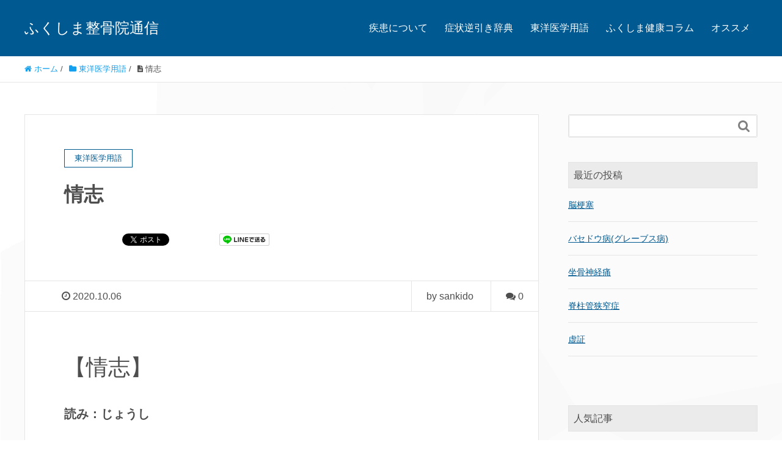

--- FILE ---
content_type: text/html; charset=UTF-8
request_url: https://sankido-df.co.jp/%E6%83%85%E5%BF%97/
body_size: 8691
content:
<!DOCTYPE HTML>
<html lang="ja" prefix="og: http://ogp.me/ns#">
<head>
	<meta charset="UTF-8">
	<title>情志</title>
	<meta name="viewport" content="width=device-width,initial-scale=1.0">

<meta name="keywords" content="情志" />
<meta name="description" content="情志とは、情動や情緒のこと。感情の動き。" />
<meta name="robots" content="index" />
<meta property="og:title" content="情志" />
<meta property="og:type" content="article" />
<meta property="og:description" content="情志とは、情動や情緒のこと。感情の動き。" />
<meta property="og:url" content="https://sankido-df.co.jp/%e6%83%85%e5%bf%97/" />
<meta property="og:image" content="https://sankido-df.co.jp/wp-content/uploads/2020/07/リサイズ済み.jpg" />
<meta property="og:locale" content="ja_JP" />
<meta property="og:site_name" content="ふくしま整骨院通信" />
<link href="https://plus.google.com/" rel="publisher" />
<link rel='dns-prefetch' href='//webfonts.xserver.jp' />
<link rel='dns-prefetch' href='//s.w.org' />
<link rel="alternate" type="application/rss+xml" title="ふくしま整骨院通信 &raquo; 情志 のコメントのフィード" href="https://sankido-df.co.jp/%e6%83%85%e5%bf%97/feed/" />
		<script type="text/javascript">
			window._wpemojiSettings = {"baseUrl":"https:\/\/s.w.org\/images\/core\/emoji\/13.0.0\/72x72\/","ext":".png","svgUrl":"https:\/\/s.w.org\/images\/core\/emoji\/13.0.0\/svg\/","svgExt":".svg","source":{"concatemoji":"https:\/\/sankido-df.co.jp\/wp-includes\/js\/wp-emoji-release.min.js?ver=5.5.17"}};
			!function(e,a,t){var n,r,o,i=a.createElement("canvas"),p=i.getContext&&i.getContext("2d");function s(e,t){var a=String.fromCharCode;p.clearRect(0,0,i.width,i.height),p.fillText(a.apply(this,e),0,0);e=i.toDataURL();return p.clearRect(0,0,i.width,i.height),p.fillText(a.apply(this,t),0,0),e===i.toDataURL()}function c(e){var t=a.createElement("script");t.src=e,t.defer=t.type="text/javascript",a.getElementsByTagName("head")[0].appendChild(t)}for(o=Array("flag","emoji"),t.supports={everything:!0,everythingExceptFlag:!0},r=0;r<o.length;r++)t.supports[o[r]]=function(e){if(!p||!p.fillText)return!1;switch(p.textBaseline="top",p.font="600 32px Arial",e){case"flag":return s([127987,65039,8205,9895,65039],[127987,65039,8203,9895,65039])?!1:!s([55356,56826,55356,56819],[55356,56826,8203,55356,56819])&&!s([55356,57332,56128,56423,56128,56418,56128,56421,56128,56430,56128,56423,56128,56447],[55356,57332,8203,56128,56423,8203,56128,56418,8203,56128,56421,8203,56128,56430,8203,56128,56423,8203,56128,56447]);case"emoji":return!s([55357,56424,8205,55356,57212],[55357,56424,8203,55356,57212])}return!1}(o[r]),t.supports.everything=t.supports.everything&&t.supports[o[r]],"flag"!==o[r]&&(t.supports.everythingExceptFlag=t.supports.everythingExceptFlag&&t.supports[o[r]]);t.supports.everythingExceptFlag=t.supports.everythingExceptFlag&&!t.supports.flag,t.DOMReady=!1,t.readyCallback=function(){t.DOMReady=!0},t.supports.everything||(n=function(){t.readyCallback()},a.addEventListener?(a.addEventListener("DOMContentLoaded",n,!1),e.addEventListener("load",n,!1)):(e.attachEvent("onload",n),a.attachEvent("onreadystatechange",function(){"complete"===a.readyState&&t.readyCallback()})),(n=t.source||{}).concatemoji?c(n.concatemoji):n.wpemoji&&n.twemoji&&(c(n.twemoji),c(n.wpemoji)))}(window,document,window._wpemojiSettings);
		</script>
		<style type="text/css">
img.wp-smiley,
img.emoji {
	display: inline !important;
	border: none !important;
	box-shadow: none !important;
	height: 1em !important;
	width: 1em !important;
	margin: 0 .07em !important;
	vertical-align: -0.1em !important;
	background: none !important;
	padding: 0 !important;
}
</style>
	<link rel='stylesheet' id='font-awesome-css'  href='https://sankido-df.co.jp/wp-content/themes/xeory_extension/lib/css/font-awesome.min.css?ver=5.5.17' type='text/css' media='all' />
<link rel='stylesheet' id='base-css-css'  href='https://sankido-df.co.jp/wp-content/themes/xeory_extension/base.css?ver=5.5.17' type='text/css' media='all' />
<link rel='stylesheet' id='wp-block-library-css'  href='https://sankido-df.co.jp/wp-includes/css/dist/block-library/style.min.css?ver=5.5.17' type='text/css' media='all' />
<link rel='stylesheet' id='contact-form-7-css'  href='https://sankido-df.co.jp/wp-content/plugins/contact-form-7/includes/css/styles.css?ver=5.2.2' type='text/css' media='all' />
<link rel='stylesheet' id='main-css-css'  href='https://sankido-df.co.jp/wp-content/themes/xeory_extension/style.css?ver=5.5.17' type='text/css' media='all' />
<script type='text/javascript' src='https://sankido-df.co.jp/wp-includes/js/jquery/jquery.js?ver=1.12.4-wp' id='jquery-core-js'></script>
<script type='text/javascript' src='//webfonts.xserver.jp/js/xserver.js?ver=1.2.1' id='typesquare_std-js'></script>
<link rel="https://api.w.org/" href="https://sankido-df.co.jp/wp-json/" /><link rel="alternate" type="application/json" href="https://sankido-df.co.jp/wp-json/wp/v2/posts/784" /><link rel="EditURI" type="application/rsd+xml" title="RSD" href="https://sankido-df.co.jp/xmlrpc.php?rsd" />
<link rel="wlwmanifest" type="application/wlwmanifest+xml" href="https://sankido-df.co.jp/wp-includes/wlwmanifest.xml" /> 
<meta name="generator" content="WordPress 5.5.17" />
<link rel="canonical" href="https://sankido-df.co.jp/%e6%83%85%e5%bf%97/" />
<link rel='shortlink' href='https://sankido-df.co.jp/?p=784' />
<link rel="alternate" type="application/json+oembed" href="https://sankido-df.co.jp/wp-json/oembed/1.0/embed?url=https%3A%2F%2Fsankido-df.co.jp%2F%25e6%2583%2585%25e5%25bf%2597%2F" />
<link rel="alternate" type="text/xml+oembed" href="https://sankido-df.co.jp/wp-json/oembed/1.0/embed?url=https%3A%2F%2Fsankido-df.co.jp%2F%25e6%2583%2585%25e5%25bf%2597%2F&#038;format=xml" />
	<style type="text/css" id="xeory_extension-header-css">
	
	
	</style>
	<link rel="icon" href="https://sankido-df.co.jp/wp-content/uploads/2020/07/cropped-リサイズ済み-32x32.jpg" sizes="32x32" />
<link rel="icon" href="https://sankido-df.co.jp/wp-content/uploads/2020/07/cropped-リサイズ済み-192x192.jpg" sizes="192x192" />
<link rel="apple-touch-icon" href="https://sankido-df.co.jp/wp-content/uploads/2020/07/cropped-リサイズ済み-180x180.jpg" />
<meta name="msapplication-TileImage" content="https://sankido-df.co.jp/wp-content/uploads/2020/07/cropped-リサイズ済み-270x270.jpg" />

<!-- Global site tag (gtag.js) - Google Analytics -->
<script async src="https://www.googletagmanager.com/gtag/js?id=UA-171615216-1"></script>
<script>
  window.dataLayer = window.dataLayer || [];
  function gtag(){dataLayer.push(arguments);}
  gtag('js', new Date());

  gtag('config', 'UA-171615216-1');
</script>
</head>

<body class="post-template-default single single-post postid-784 single-format-standard left-content color02" itemschope="itemscope" itemtype="http://schema.org/WebPage">

  <div id="fb-root"></div>
<script>(function(d, s, id) {
  var js, fjs = d.getElementsByTagName(s)[0];
  if (d.getElementById(id)) return;
  js = d.createElement(s); js.id = id;
  js.src = "//connect.facebook.net/ja_JP/sdk.js#xfbml=1&version=v2.8&appId=";
  fjs.parentNode.insertBefore(js, fjs);
}(document, 'script', 'facebook-jssdk'));</script>
<header id="header" role="banner" itemscope="itemscope" itemtype="http://schema.org/WPHeader">
  <div class="wrap clearfix">
        <p id="logo"  itemprop="headline">
      <a href="https://sankido-df.co.jp">ふくしま整骨院通信</a><br />
    </p>    <!-- start global nav  -->

    <div id="header-right" class="clearfix">

        
        <div id="header-gnav-area">
      <nav id="gnav" role="navigation" itemscope="itemscope" itemtype="http://scheme.org/SiteNavigationElement">
      <div id="gnav-container" class="gnav-container"><ul id="gnav-ul" class="clearfix"><li id="menu-item-512" class="menu-item menu-item-type-taxonomy menu-item-object-category menu-item-512 %e7%96%be%e6%82%a3"><a href="https://sankido-df.co.jp/category/%e7%96%be%e6%82%a3/">疾患について</a></li>
<li id="menu-item-536" class="menu-item menu-item-type-taxonomy menu-item-object-category menu-item-536 %e7%97%87%e7%8a%b6%e9%80%86%e5%bc%95%e3%81%8d"><a href="https://sankido-df.co.jp/category/%e7%97%87%e7%8a%b6%e9%80%86%e5%bc%95%e3%81%8d/">症状逆引き辞典</a></li>
<li id="menu-item-534" class="menu-item menu-item-type-taxonomy menu-item-object-category current-post-ancestor current-menu-parent current-post-parent menu-item-534 %e6%9d%b1%e6%b4%8b%e5%8c%bb%e5%ad%a6%e7%94%a8%e8%aa%9e"><a href="https://sankido-df.co.jp/category/%e6%9d%b1%e6%b4%8b%e5%8c%bb%e5%ad%a6%e7%94%a8%e8%aa%9e/">東洋医学用語</a></li>
<li id="menu-item-535" class="menu-item menu-item-type-taxonomy menu-item-object-category menu-item-535 %e3%81%b5%e3%81%8f%e3%81%97%e3%81%be%e5%81%a5%e5%ba%b7%e3%82%b3%e3%83%a9%e3%83%a0"><a href="https://sankido-df.co.jp/category/%e3%81%b5%e3%81%8f%e3%81%97%e3%81%be%e5%81%a5%e5%ba%b7%e3%82%b3%e3%83%a9%e3%83%a0/">ふくしま健康コラム</a></li>
<li id="menu-item-513" class="menu-item menu-item-type-custom menu-item-object-custom menu-item-513"><a href="http://sankido-musubi.com/">オススメ</a></li>
</ul></div>  
      </nav>
    </div>
        
    </div><!-- /header-right -->
    
          

      <div id="header-nav-btn">
        <a href="#"><i class="fa fa-align-justify"></i></a>
      </div>
      
      </div>
</header>


  <nav id="gnav-sp">
    <div class="wrap">
    
    <div class="grid-wrap">
            <div id="header-cont-about" class="grid-3">
                  </div>
        <div id="header-cont-content" class="grid-6">
          <h4>ブログコンテンツ</h4>
                <div id="gnav-container-sp" class="gnav-container"><ul id="gnav-ul-sp" class="clearfix"><li class="menu-item menu-item-type-taxonomy menu-item-object-category menu-item-512 %e7%96%be%e6%82%a3"><a href="https://sankido-df.co.jp/category/%e7%96%be%e6%82%a3/">疾患について</a></li>
<li class="menu-item menu-item-type-taxonomy menu-item-object-category menu-item-536 %e7%97%87%e7%8a%b6%e9%80%86%e5%bc%95%e3%81%8d"><a href="https://sankido-df.co.jp/category/%e7%97%87%e7%8a%b6%e9%80%86%e5%bc%95%e3%81%8d/">症状逆引き辞典</a></li>
<li class="menu-item menu-item-type-taxonomy menu-item-object-category current-post-ancestor current-menu-parent current-post-parent menu-item-534 %e6%9d%b1%e6%b4%8b%e5%8c%bb%e5%ad%a6%e7%94%a8%e8%aa%9e"><a href="https://sankido-df.co.jp/category/%e6%9d%b1%e6%b4%8b%e5%8c%bb%e5%ad%a6%e7%94%a8%e8%aa%9e/">東洋医学用語</a></li>
<li class="menu-item menu-item-type-taxonomy menu-item-object-category menu-item-535 %e3%81%b5%e3%81%8f%e3%81%97%e3%81%be%e5%81%a5%e5%ba%b7%e3%82%b3%e3%83%a9%e3%83%a0"><a href="https://sankido-df.co.jp/category/%e3%81%b5%e3%81%8f%e3%81%97%e3%81%be%e5%81%a5%e5%ba%b7%e3%82%b3%e3%83%a9%e3%83%a0/">ふくしま健康コラム</a></li>
<li class="menu-item menu-item-type-custom menu-item-object-custom menu-item-513"><a href="http://sankido-musubi.com/">オススメ</a></li>
</ul></div>        </div>
        
    </div>
    
    </div>
  </nav>


  
  <div class="breadcrumb-area">
    <div class="wrap">
      <ol class="breadcrumb clearfix" itemscope itemtype="https://schema.org/BreadcrumbList" ><li itemscope itemtype="https://schema.org/ListItem" itemprop="itemListElement"><a itemprop="item" href="https://sankido-df.co.jp"><i class="fa fa-home"></i> <span itemprop="name">ホーム</span></a><meta itemprop="position" content="1"> / </li><li itemscope itemtype="https://schema.org/ListItem" itemprop="itemListElement"><a itemprop="item" href="https://sankido-df.co.jp/category/%e6%9d%b1%e6%b4%8b%e5%8c%bb%e5%ad%a6%e7%94%a8%e8%aa%9e/"><i class="fa fa-folder"></i> <span itemprop="name">東洋医学用語</span></a><meta itemprop="position" content="2"> / </li><li itemscope itemtype="https://schema.org/ListItem" itemprop="itemListElement"><i class="fa fa-file-text"></i> <span itemprop="name">情志</span><meta itemprop="position" content="3"></li></ol>    </div>
  </div>
    





<div id="content">

<div class="wrap">

  

  <div id="main" class="col-md-8" role="main" itemprop="mainContentOfPage" itemscope="itemscope" itemtype="http://schema.org/Blog">
    
    <div class="main-inner">
    
            
        <article id="post-784" class="post-784 post type-post status-publish format-standard hentry category-3" itemscope="itemscope" itemtype="http://schema.org/BlogPosting">

      <header class="post-header">
        <div class="cat-name">
          <span>
            東洋医学用語          </span>
        </div>
        <h1 class="post-title" itemprop="headline">情志</h1>
        <div class="post-sns">
            <!-- ソーシャルボタン -->
  <ul class="bzb-sns-btn ">
      <li class="bzb-facebook">
      <div class="fb-like"
        data-href="https://sankido-df.co.jp/%e6%83%85%e5%bf%97/"
        data-layout="button_count"
        data-action="like"
        data-show-faces="false"></div>
    </li>    <li class="bzb-twitter">
      <a href="https://twitter.com/share" class="twitter-share-button"  data-url="https://sankido-df.co.jp/%e6%83%85%e5%bf%97/"  data-text="情志">Tweet</a>
      <script>!function(d,s,id){var js,fjs=d.getElementsByTagName(s)[0],p=/^http:/.test(d.location)?'http':'https';if(!d.getElementById(id)){js=d.createElement(s);js.id=id;js.async=true;js.src=p+'://platform.twitter.com/widgets.js';fjs.parentNode.insertBefore(js,fjs);}}(document, 'script', 'twitter-wjs');</script>
    </li>    <li class="bzb-googleplus">
      <div class="g-plusone" data-href="https%3A%2F%2Fsankido-df.co.jp%2F%25e6%2583%2585%25e5%25bf%2597%2F" ></div>
    </li>        <li class="bzb-line"><a href="http://line.me/R/msg/text/?情志%0D%0Ahttps%3A%2F%2Fsankido-df.co.jp%2F%25e6%2583%2585%25e5%25bf%2597%2F" target="_blank"><img src="https://sankido-df.co.jp/wp-content/themes/xeory_extension/lib/images/line.png" width="82" height="20" alt="LINEで送る" /></a></li>
  </ul>
  <!-- /bzb-sns-btns -->        </div>
      </header>

      <div class="post-meta-area">
        <ul class="post-meta list-inline">
          <li class="date" itemprop="datePublished" datetime="2020-10-06T11:18:21+09:00"><i class="fa fa-clock-o"></i> 2020.10.06</li>
        </ul>
        <ul class="post-meta-comment">
          <li class="author">
            by sankido          </li>
          <li class="comments">
            <i class="fa fa-comments"></i> <span class="count">0</span>
          </li>
        </ul>
      </div>
      
      
      <section class="post-content" itemprop="text">
        
<h1>【情志】</h1>



<p class="has-medium-font-size"><strong>読み：じょうし</strong><br><strong><br>情志とは、情動や情緒のこと。感情の動き。</strong></p>



<p class="has-text-align-center has-medium-font-size"><strong><a href="https://lifewave.link/">オススメの最新鍼灸技術⇒</a></strong></p>
      </section>

      <footer class="post-footer">
      
        
          <!-- ソーシャルボタン -->
  <ul class="bzb-sns-btn ">
      <li class="bzb-facebook">
      <div class="fb-like"
        data-href="https://sankido-df.co.jp/%e6%83%85%e5%bf%97/"
        data-layout="button_count"
        data-action="like"
        data-show-faces="false"></div>
    </li>    <li class="bzb-twitter">
      <a href="https://twitter.com/share" class="twitter-share-button"  data-url="https://sankido-df.co.jp/%e6%83%85%e5%bf%97/"  data-text="情志">Tweet</a>
      <script>!function(d,s,id){var js,fjs=d.getElementsByTagName(s)[0],p=/^http:/.test(d.location)?'http':'https';if(!d.getElementById(id)){js=d.createElement(s);js.id=id;js.async=true;js.src=p+'://platform.twitter.com/widgets.js';fjs.parentNode.insertBefore(js,fjs);}}(document, 'script', 'twitter-wjs');</script>
    </li>    <li class="bzb-googleplus">
      <div class="g-plusone" data-href="https%3A%2F%2Fsankido-df.co.jp%2F%25e6%2583%2585%25e5%25bf%2597%2F" ></div>
    </li>        <li class="bzb-line"><a href="http://line.me/R/msg/text/?情志%0D%0Ahttps%3A%2F%2Fsankido-df.co.jp%2F%25e6%2583%2585%25e5%25bf%2597%2F" target="_blank"><img src="https://sankido-df.co.jp/wp-content/themes/xeory_extension/lib/images/line.png" width="82" height="20" alt="LINEで送る" /></a></li>
  </ul>
  <!-- /bzb-sns-btns -->        <ul class="post-footer-list">
          <li class="cat"><i class="fa fa-folder"></i> <a href="https://sankido-df.co.jp/category/%e6%9d%b1%e6%b4%8b%e5%8c%bb%e5%ad%a6%e7%94%a8%e8%aa%9e/" rel="category tag">東洋医学用語</a></li>
                  </ul>
      </footer>

      <!-- CTA BLOCK -->
<div class="post-cta">
<h4 class="cta-post-title">幹細胞を活性化、鍼灸施術にも使われているパッチをご紹介いたします！</h4>
<div class="post-cta-inner">
  <div class="cta-post-content clearfix">


    <div class="post-cta-cont">
      <div class="post-cta-img"><img src="https://sankido-df.co.jp/wp-content/uploads/2020/07/リサイズ済み.jpg" width="300" height="199"></div>
      <span style="font-family: arial, helvetica, sans-serif;">100%天然素材のオーガニックのクリスタル（水晶）の結晶を使用し、</span><br />
<br />
<span style="font-family: arial, helvetica, sans-serif;">薬物・化学物質・興奮剤などは一切含まれておらず、</span><span style="font-family: arial, helvetica, sans-serif;">身体に有害な成分は使用していません。</span><br />
<br />
<span style="font-family: arial, helvetica, sans-serif;">肌に直接貼ったり、服に貼ることで直ぐに効果を発揮し始めます。</span><br />
<br />
<span style="font-family: arial, helvetica, sans-serif;">他の経皮パッチは薬用成分や刺激興奮剤を肌から体内へ送り込むのに対して、</span><br />
<br />
<span style="font-family: arial, helvetica, sans-serif;">このパッチは何も体内に入れない非経皮パッチであるため副作用がありません。</span>
      <br clear="both">
      <p class="post-cta-btn"><a class="button" href="https://lifewave.link/">クリスタルパッチ</a></p>
    </div>

  </div>
</div>
</div>
<!-- END OF CTA BLOCK -->      
          
    </article>
      
     <aside class="post-author" itemprop="author" itemscope="itemscope" itemtype="http://schema.org/Person">
      <div class="clearfix">
        <div class="post-author-img">
          <div class="inner">
          <img src="https://sankido-df.co.jp/wp-content/themes/xeory_extension/lib/images/masman.png" alt="masman" width="100" height="100" />
          </div>
        </div>
        <div class="post-author-meta">
          <h4 itemprop="name">sankido</h4>
          <p itemprop="discription"></p>
        </div>
      </div>
    </aside>    
    
    
<div id="comments" class="comments-area">

	
	
</div><!-- #comments -->

        

    </div><!-- /main-inner -->
  </div><!-- /main -->
  
  <div id="side" class="col-md-4" role="complementary" itemscope="itemscope" itemtype="http://schema.org/WPSideBar">
    <div class="side-inner">
      <div class="side-widget-area">
        
      <div id="search-2" class="widget_search side-widget"><div class="side-widget-inner"><form role="search" method="get" id="searchform" action="https://sankido-df.co.jp/" >
  <div>
  <input type="text" value="" name="s" id="s" />
  <button type="submit" id="searchsubmit"></button>
  </div>
  </form></div></div>
		<div id="recent-posts-2" class="widget_recent_entries side-widget"><div class="side-widget-inner">
		<h4 class="side-title"><span class="side-title-inner">最近の投稿</span></h4>
		<ul>
											<li>
					<a href="https://sankido-df.co.jp/%e8%84%b3%e6%a2%97%e5%a1%9e/">脳梗塞</a>
									</li>
											<li>
					<a href="https://sankido-df.co.jp/%e3%83%90%e3%82%bb%e3%83%89%e3%82%a6%e7%97%85%e3%82%b0%e3%83%ac%e3%83%bc%e3%83%96%e3%82%b9%e7%97%85/">バセドウ病(グレーブス病)</a>
									</li>
											<li>
					<a href="https://sankido-df.co.jp/%e5%9d%90%e9%aa%a8%e7%a5%9e%e7%b5%8c%e7%97%9b/">坐骨神経痛</a>
									</li>
											<li>
					<a href="https://sankido-df.co.jp/%e8%84%8a%e6%9f%b1%e7%ae%a1%e7%8b%ad%e7%aa%84%e7%97%87/">脊柱管狭窄症</a>
									</li>
											<li>
					<a href="https://sankido-df.co.jp/%e8%99%9a%e8%a8%bc/">虚証</a>
									</li>
					</ul>

		</div></div><div id="views-2" class="widget_views side-widget"><div class="side-widget-inner"><h4 class="side-title"><span class="side-title-inner">人気記事</span></h4><ul class="postviews">
<li><a href="https://sankido-df.co.jp/%e5%89%af%e9%bc%bb%e8%85%94%e7%82%8e%ef%bc%88%e3%81%b5%e3%81%8f%e3%81%b3%e3%81%8f%e3%81%86%e3%81%88%e3%82%93%ef%bc%89/"  title="副鼻腔炎（ふくびくうえん）"　>副鼻腔炎（ふくびくうえん）</a></li><li><a href="https://sankido-df.co.jp/%e7%89%87%e9%a0%ad%e7%97%9b/"  title="片頭痛"　>片頭痛</a></li><li><a href="https://sankido-df.co.jp/%e3%83%90%e3%82%bb%e3%83%89%e3%82%a6%e7%97%85%e3%82%b0%e3%83%ac%e3%83%bc%e3%83%96%e3%82%b9%e7%97%85/"  title="バセドウ病(グレーブス病)"　>バセドウ病(グレーブス病)</a></li><li><a href="https://sankido-df.co.jp/%e8%85%b1%e6%9d%bf%e6%96%ad%e8%a3%82%e8%82%a9%e8%85%b1%e6%9d%bf%e6%96%ad%e8%a3%82/"  title="腱板断裂(肩腱板断裂)"　>腱板断裂(肩腱板断裂)</a></li><li><a href="https://sankido-df.co.jp/%e8%b6%b3%e3%81%ae%e7%97%ba%e3%82%8c%ef%bc%88%e3%81%97%e3%81%b3%e3%82%8c%ef%bc%89/"  title="足の痺れ（しびれ）"　>足の痺れ（しびれ）</a></li><li><a href="https://sankido-df.co.jp/%e9%a3%b2%e9%a3%9f%e4%b8%8d%e7%af%80/"  title="飲食不節"　>飲食不節</a></li><li><a href="https://sankido-df.co.jp/%e3%82%b4%e3%83%ab%e3%83%95%e8%82%98%ef%bc%88%e4%b8%8a%e8%85%95%e9%aa%a8%e5%86%85%e5%81%b4%e4%b8%8a%e9%a1%86%e7%82%8e%ef%bc%89/"  title="ゴルフ肘（上腕骨内側上顆炎）"　>ゴルフ肘（上腕骨内側上顆炎）</a></li><li><a href="https://sankido-df.co.jp/%e8%8a%b1%e7%b2%89%e7%97%87/"  title="花粉症"　>花粉症</a></li><li><a href="https://sankido-df.co.jp/%e8%84%8a%e6%9f%b1%e7%ae%a1%e7%8b%ad%e7%aa%84%e7%97%87/"  title="脊柱管狭窄症"　>脊柱管狭窄症</a></li><li><a href="https://sankido-df.co.jp/%e6%80%9d%e6%85%ae%e9%81%8e%e5%ba%a6/"  title="思慮過度"　>思慮過度</a></li></ul>
</div></div><div id="archives-2" class="widget_archive side-widget"><div class="side-widget-inner"><h4 class="side-title"><span class="side-title-inner">アーカイブ</span></h4>
			<ul>
					<li><a href='https://sankido-df.co.jp/2020/10/'>2020年10月</a></li>
	<li><a href='https://sankido-df.co.jp/2020/09/'>2020年9月</a></li>
	<li><a href='https://sankido-df.co.jp/2020/06/'>2020年6月</a></li>
	<li><a href='https://sankido-df.co.jp/2020/05/'>2020年5月</a></li>
			</ul>

			</div></div><div id="categories-2" class="widget_categories side-widget"><div class="side-widget-inner"><h4 class="side-title"><span class="side-title-inner">カテゴリー</span></h4>
			<ul>
					<li class="cat-item cat-item-2"><a href="https://sankido-df.co.jp/category/%e3%81%b5%e3%81%8f%e3%81%97%e3%81%be%e5%81%a5%e5%ba%b7%e3%82%b3%e3%83%a9%e3%83%a0/" title="健康にかんするコラムを発信！">ふくしま健康コラム</a>
</li>
	<li class="cat-item cat-item-3"><a href="https://sankido-df.co.jp/category/%e6%9d%b1%e6%b4%8b%e5%8c%bb%e5%ad%a6%e7%94%a8%e8%aa%9e/" title="東洋医学用語をわかり易く解説！">東洋医学用語</a>
</li>
	<li class="cat-item cat-item-4"><a href="https://sankido-df.co.jp/category/%e7%96%be%e6%82%a3/" title="疾患について、東洋医学と西洋医学の両方の視点から詳しく解説してます！">疾患について</a>
</li>
			</ul>

			</div></div>      
      </div><!-- //side-widget-area -->
      
    </div>
  </div><!-- /side -->
  
</div><!-- /wrap -->

</div><!-- /content -->

<footer id="footer">
  <div class="footer-01">
    <div class="wrap">

      <div id="footer-brand-area" class="row">
        <div class="footer-logo gr6">
        ふくしま整骨院通信        </div>
        <div class="footer-address gr6">
                  </div>
      </div><!-- /footer-brand-area -->

      <div id="footer-content-area" class="row">
        <div id="footer-list-area" class="gr6">
          <div class="row">

      
    
            <div id="footer-cont-content" class="gr4">
              <h4>ブログコンテンツ</h4>
      <div id="footer-gnav-container" class="gnav-container"><ul id="footer-gnav-ul" class="clearfix"><li class="menu-item menu-item-type-taxonomy menu-item-object-category menu-item-512 %e7%96%be%e6%82%a3"><a href="https://sankido-df.co.jp/category/%e7%96%be%e6%82%a3/">疾患について</a></li>
<li class="menu-item menu-item-type-taxonomy menu-item-object-category menu-item-536 %e7%97%87%e7%8a%b6%e9%80%86%e5%bc%95%e3%81%8d"><a href="https://sankido-df.co.jp/category/%e7%97%87%e7%8a%b6%e9%80%86%e5%bc%95%e3%81%8d/">症状逆引き辞典</a></li>
<li class="menu-item menu-item-type-taxonomy menu-item-object-category current-post-ancestor current-menu-parent current-post-parent menu-item-534 %e6%9d%b1%e6%b4%8b%e5%8c%bb%e5%ad%a6%e7%94%a8%e8%aa%9e"><a href="https://sankido-df.co.jp/category/%e6%9d%b1%e6%b4%8b%e5%8c%bb%e5%ad%a6%e7%94%a8%e8%aa%9e/">東洋医学用語</a></li>
<li class="menu-item menu-item-type-taxonomy menu-item-object-category menu-item-535 %e3%81%b5%e3%81%8f%e3%81%97%e3%81%be%e5%81%a5%e5%ba%b7%e3%82%b3%e3%83%a9%e3%83%a0"><a href="https://sankido-df.co.jp/category/%e3%81%b5%e3%81%8f%e3%81%97%e3%81%be%e5%81%a5%e5%ba%b7%e3%82%b3%e3%83%a9%e3%83%a0/">ふくしま健康コラム</a></li>
<li class="menu-item menu-item-type-custom menu-item-object-custom menu-item-513"><a href="http://sankido-musubi.com/">オススメ</a></li>
</ul></div>    </div>
    
            <div id="footer-cont-sns" class="gr4">
              <h4>ソーシャルメディア</h4>
              <div id="footer-sns" class="sp-hide"><ul><li class="header-facebook"><a href="https://www.facebook.com/%E3%81%B5%E3%81%8F%E3%81%97%E3%81%BE%E6%95%B4%E9%AA%A8%E9%99%A2-108170634302675/" target="_blank"><i class="fa fa-facebook-square"></i>Facebook</a></li><li class="header-feedly"><a target="_blank" href="https://feedly.com/i/subscription/feed/https://sankido-df.co.jp/feed/"><i class="fa fa-rss-square"></i>Feedly</a></li></ul></div>            </div>
          </div>
        </div>
        <div class="gr6">
          <div class="row">
                <div id="footer-facebook" class="gr12 text-right">
            <div class="fb-page" data-href="https://www.facebook.com/%E3%81%B5%E3%81%8F%E3%81%97%E3%81%BE%E6%95%B4%E9%AA%A8%E9%99%A2-108170634302675/" data-width="500" data-height="600" data-small-header="false" data-adapt-container-width="true" data-hide-cover="false" data-show-facepile="true" data-show-posts="false"><div class="fb-xfbml-parse-ignore"><blockquote cite="https://www.facebook.com/%E3%81%B5%E3%81%8F%E3%81%97%E3%81%BE%E6%95%B4%E9%AA%A8%E9%99%A2-108170634302675/"><a href="https://www.facebook.com/%E3%81%B5%E3%81%8F%E3%81%97%E3%81%BE%E6%95%B4%E9%AA%A8%E9%99%A2-108170634302675/"></a></blockquote></div></div>
        </div>
                  </div>
        </div>
      </div>



    </div><!-- /wrap -->
  </div><!-- /footer-01 -->
  <div class="footer-02">
    <div class="wrap">
      <p class="footer-copy">
        © Copyright 2026 ふくしま整骨院通信. All rights reserved.
      </p>
    </div><!-- /wrap -->
  </div><!-- /footer-02 -->
  </footer>

<a href="#" class="pagetop"><span><i class="fa fa-angle-up"></i></span></a>
<script src="https://apis.google.com/js/platform.js" async defer>
  {lang: 'ja'}
</script><script type='text/javascript' id='contact-form-7-js-extra'>
/* <![CDATA[ */
var wpcf7 = {"apiSettings":{"root":"https:\/\/sankido-df.co.jp\/wp-json\/contact-form-7\/v1","namespace":"contact-form-7\/v1"},"cached":"1"};
/* ]]> */
</script>
<script type='text/javascript' src='https://sankido-df.co.jp/wp-content/plugins/contact-form-7/includes/js/scripts.js?ver=5.2.2' id='contact-form-7-js'></script>
<script type='text/javascript' src='https://sankido-df.co.jp/wp-content/themes/xeory_extension/lib/js/app.js?ver=5.5.17' id='app-js'></script>
<script type='text/javascript' src='https://sankido-df.co.jp/wp-content/themes/xeory_extension/lib/js/jquery.pagetop.js?ver=5.5.17' id='pagetop-js'></script>
<script type='text/javascript' src='https://sankido-df.co.jp/wp-content/themes/xeory_extension/lib/js/jquery.table-scroll.js?ver=5.5.17' id='table-scroll-js'></script>
<script type='text/javascript' id='wp-postviews-cache-js-extra'>
/* <![CDATA[ */
var viewsCacheL10n = {"admin_ajax_url":"https:\/\/sankido-df.co.jp\/wp-admin\/admin-ajax.php","post_id":"784"};
/* ]]> */
</script>
<script type='text/javascript' src='https://sankido-df.co.jp/wp-content/themes/xeory_extension/lib/js/postviews-cache.js?ver=1.67' id='wp-postviews-cache-js'></script>
<script type='text/javascript' src='https://sankido-df.co.jp/wp-includes/js/wp-embed.min.js?ver=5.5.17' id='wp-embed-js'></script>

<script>
(function($){

$(function() {
    $("#header-fnav").hide();
  $("#header-fnav-area").hover(function(){
    $("#header-fnav").fadeIn('fast');
  }, function(){
    $("#header-fnav").fadeOut('fast');
  });
});


// グローバルナビ-サブメニュー
$(function(){
  $(".sub-menu").css('display', 'none');
  $("#gnav-ul li").hover(function(){
    $(this).children('ul').fadeIn('fast');
  }, function(){
    $(this).children('ul').fadeOut('fast');
  });
});

// トップページメインビジュアル
$(function(){
  h = $(window).height();
  hp = h * .3;
  $('#main_visual').css('height', h + 'px');
  $('#main_visual .wrap').css('padding-top', hp + 'px');
});

$(function(){
	if(window.innerWidth < 768) {
  h = $(window).height();
  hp = h * .2;
  $('#main_visual').css('height', h + 'px');
  $('#main_visual .wrap').css('padding-top', hp + 'px');
	}
});

// sp-nav
$(function(){
  var header_h = $('#header').height();
  $('#gnav-sp').hide();

    $(window).resize(function(){
      var w = $(window).width();
      var x = 991;
      if (w >= x) {
          $('#gnav-sp').hide();
      }
  });

  $('#gnav-sp').css('top', header_h);
  $('#header-nav-btn a').click(function(){
    $('#gnav-sp').slideToggle();
    $('body').append('<p class="dummy"></p>');
  });
  $('body').on('click touchend', '.dummy', function() {
    $('#gnav-sp').slideUp();
    $('p.dummy').remove();
    return false;
  });
});

})(jQuery);

</script>


</body>
</html>



<!--
Performance optimized by W3 Total Cache. Learn more: https://www.boldgrid.com/w3-total-cache/


Served from: sankido-df.co.jp @ 2026-01-18 23:28:14 by W3 Total Cache
-->

--- FILE ---
content_type: text/html; charset=utf-8
request_url: https://accounts.google.com/o/oauth2/postmessageRelay?parent=https%3A%2F%2Fsankido-df.co.jp&jsh=m%3B%2F_%2Fscs%2Fabc-static%2F_%2Fjs%2Fk%3Dgapi.lb.en.OE6tiwO4KJo.O%2Fd%3D1%2Frs%3DAHpOoo_Itz6IAL6GO-n8kgAepm47TBsg1Q%2Fm%3D__features__
body_size: 162
content:
<!DOCTYPE html><html><head><title></title><meta http-equiv="content-type" content="text/html; charset=utf-8"><meta http-equiv="X-UA-Compatible" content="IE=edge"><meta name="viewport" content="width=device-width, initial-scale=1, minimum-scale=1, maximum-scale=1, user-scalable=0"><script src='https://ssl.gstatic.com/accounts/o/2580342461-postmessagerelay.js' nonce="SpZIFhk_wjtw4bTA9v36eQ"></script></head><body><script type="text/javascript" src="https://apis.google.com/js/rpc:shindig_random.js?onload=init" nonce="SpZIFhk_wjtw4bTA9v36eQ"></script></body></html>